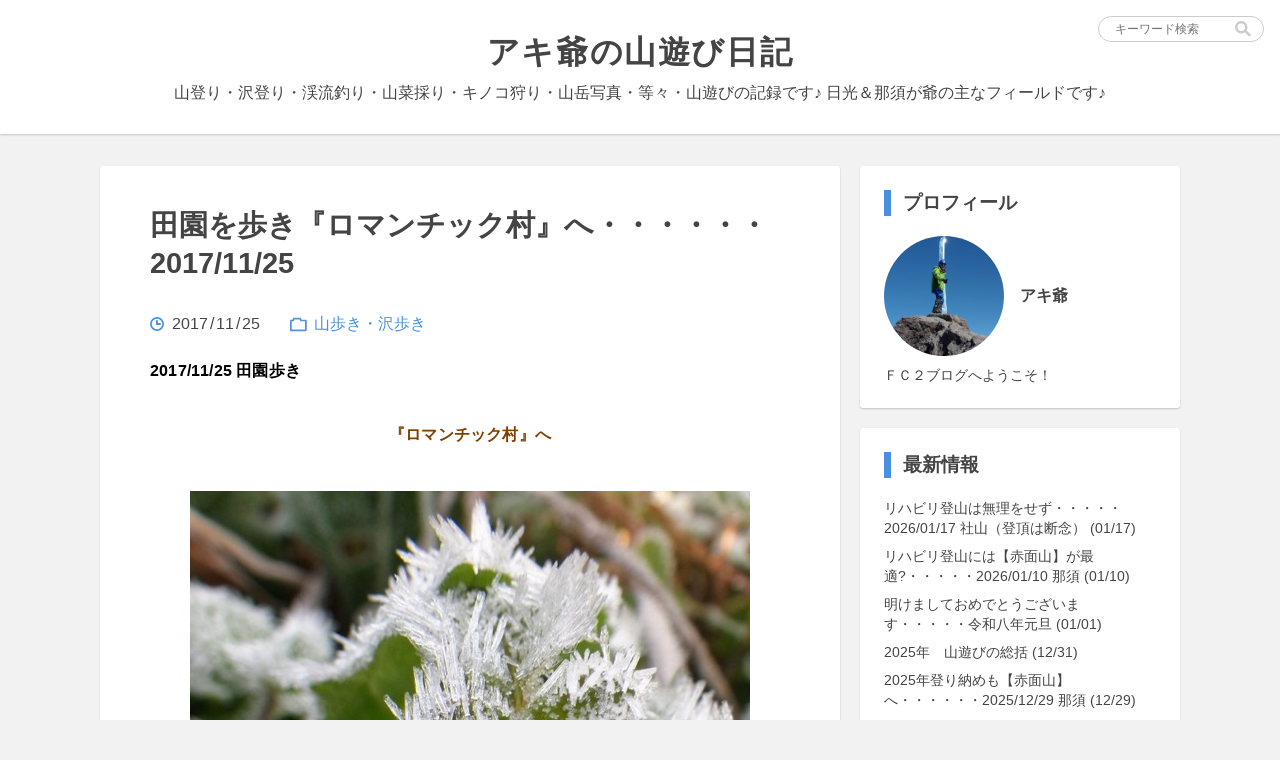

--- FILE ---
content_type: text/html; charset=utf-8
request_url: http://akijiiji.jp/blog-entry-1114.html
body_size: 17232
content:
<!DOCTYPE html>
<html>
<head>
  <meta charset="utf-8">
  <meta http-equiv="X-UA-Compatible" content="IE=edge">
  <title>田園を歩き『ロマンチック村』へ・・・・・・2017/11/25 - アキ爺の山遊び日記</title>
    <meta name="keywords" content="">
  <meta name="viewport" content="width=device-width, initial-scale=1">
  <meta name="author" content="アキ爺">
  <meta name="format-detection" content="telephone=no">
  <meta http-equiv="x-dns-prefetch-control" content="on">
  <link rel="dns-prefetch" href="http://akijiiji.jp/">
  <style>html{-webkit-box-sizing:border-box;box-sizing:border-box;overflow-y:scroll;-webkit-text-size-adjust:100%;}*,:after,:before{-webkit-box-sizing:inherit;box-sizing:inherit;}:after,:before{text-decoration:inherit;vertical-align:inherit;}*{background-repeat:no-repeat;padding:0;margin:0;}audio:not([controls]){display:none;height:0;}hr{overflow:visible;}article,aside,details,figcaption,figure,footer,header,main,menu,nav,section,summary{display:block;}summary{display:list-item;}small{font-size:80%;}[hidden],template{display:none;}abbr[title]{border-bottom:1px dotted;text-decoration:none;}a{background-color:transparent;-webkit-text-decoration-skip:objects;}a:active,a:hover{outline-width:0;}code,kbd,pre,samp{font-family:monospace,monospace;}b,strong{font-weight:bolder;}dfn{font-style:italic;}mark{background-color:#ff0;color:#000;}sub,sup{font-size:75%;line-height:0;position:relative;vertical-align:baseline;}sub{bottom:-.25em;}sup{top:-.5em;}input{border-radius:0;}[type=button],[type=reset],[type=submit] [role=button],button{cursor:pointer;}[disabled]{cursor:default;}[type=number]{width:auto;}[type=search]{-webkit-appearance:textfield;}[type=search]::-webkit-search-cancel-button,[type=search]::-webkit-search-decoration{-webkit-appearance:none;}textarea{overflow:auto;resize:vertical;}button,input,optgroup,select,textarea{font:inherit;}optgroup{font-weight:700;}button{overflow:visible;}[type=button]::-moz-focus-inner,[type=reset]::-moz-focus-inner,[type=submit]::-moz-focus-inner,button::-moz-focus-inner{border-style:none;padding:0;}[type=button]::-moz-focus-inner,[type=reset]::-moz-focus-inner,[type=submit]::-moz-focus-inner,button:-moz-focusring{outline:1px dotted ButtonText;}[type=reset],[type=submit],button,html [type=button]{-webkit-appearance:button;}button,select{text-transform:none;}button,input,select,textarea{background-color:transparent;border-style:none;color:inherit;}select{-moz-appearance:none;-webkit-appearance:none;}select::-ms-expand{display:none;}select::-ms-value{color:currentColor;}legend{border:0;color:inherit;display:table;max-width:100%;white-space:normal;}::-webkit-file-upload-button{-webkit-appearance:button;font:inherit;}[type=search]{-webkit-appearance:textfield;outline-offset:-2px;}img{border-style:none;}progress{vertical-align:baseline;}svg:not(:root){overflow:hidden;}audio,canvas,progress,video{display:inline-block;}@media screen{[hidden~=screen]{display:inherit;}[hidden~=screen]:not(:active):not(:focus):not(:target){position:absolute !important;clip:rect(0 0 0 0) !important;}}[aria-busy=true]{cursor:progress;}[aria-controls]{cursor:pointer;}[aria-disabled]{cursor:default;}::-moz-selection{background-color:#b3d4fc;color:#000;text-shadow:none;}::selection{background-color:#b3d4fc;color:#000;text-shadow:none;}body{color:#444;font-size:16px;background:#f2f2f2;}body,textarea,input,select{font-family:"YuGothic","Hiragino Kaku Gothic Pro","Meiryo",sans-serif;}ul,ol,li,dl,dt,dd{list-style:none;}p{margin:0;}input[type="text"],input[type="password"],textarea{border:1px solid #ccc;border-radius:3px;font-size:0.9rem;padding:4px 8px;}input[type="text"],input[type="password"],input[type="submit"],textarea,select{outline:none;}a{text-decoration:none;-webkit-transition:all 0.2s ease-in;transition:all 0.2s ease-in;}a:hover{opacity:.7;}a:link,a:visited,.entryBody a,.entryBody a:visited,.pager a,.pager a:visited,.m-commentArea_title,.commentList_author,.l_footer{color:#4990E2;}.is-active{display:block !important;}.arrow{position:relative;vertical-align:middle;text-decoration:none;}.arrow::before,.arrow::after{content:"";display:inline-block;position:absolute;top:0;bottom:0;margin:auto;vertical-align:middle;}.arrow::before{-webkit-transition:all 0.2s ease-in;transition:all 0.2s ease-in;}.m-pager_link-prev::before{width:8px;height:8px;border-top:2px solid #4990E2;border-right:2px solid #4990E2;-webkit-transform:rotate(225deg);transform:rotate(225deg);left:22px;}.m-pager_link-prev::after{left:22px;}.m-pager_link-next::before{width:8px;height:8px;border-top:2px solid #4990E2;border-right:2px solid #4990E2;-webkit-transform:rotate(45deg);transform:rotate(45deg);right:22px;}.m-pager_link-next::after{right:22px;}.l-search{position:absolute;top:16px;right:16px;}.l-search-sp{background-color:#fff;-webkit-box-shadow:0 1px 2px rgba(0,0,0,0.2);box-shadow:0 1px 2px rgba(0,0,0,0.2);text-align:center;padding:16px 5%;}.l-search-sp .m-search{border-radius:32px;padding:3px 4% 3px 2%;}.l-search-sp .m-search input[type="text"]{font-size:0.8rem;-webkit-box-flex:1;-webkit-flex-grow:1;-ms-flex-positive:1;flex-grow:1;}.l-search-sp .m-search input[type="submit"]{background-size:16px;height:20px;width:20px;}.l-search .m-search{border-radius:16px;font-size:0.85rem;padding:0 8px;}.l-search .m-search input[type="text"]{font-size:0.75rem;width:124px;}.l-search .m-search input[type="submit"]{background-size:16px;height:24px;width:24px;}.m-search{background-color:#fff;border:1px solid #ccc;display:-webkit-box;display:-webkit-flex;display:-ms-flexbox;display:flex;-webkit-box-align:center;-webkit-align-items:center;-ms-flex-align:center;align-items:center;}.m-search input[type="text"]{border:none;}.menuTrigger{cursor:pointer;margin:0 2% 0 0;position:relative;width:32px;height:24px;}.menuTrigger span{background-color:#999;display:inline-block;position:absolute;left:0;height:3px;width:100%;}.menuTrigger span:nth-child(1){top:0;}.menuTrigger span:nth-child(2){top:10px;}.menuTrigger span:nth-child(3){top:20px;}.searchIcon{background-image:url("[data-uri]");background-position:center;cursor:pointer;}.primaryBtn{border-radius:4px;border:1px solid #4990E2;color:#4990E2;cursor:pointer;line-height:1;padding:0.75rem 1.5rem;-webkit-transition:all 0.2s ease-in;transition:all 0.2s ease-in;}.primaryBtn:hover{background-color:#4990E2;color:#fff;opacity:1;}.primaryBtn-commentBtn{width:160px;}.primaryBtn-archiveOpen{padding:0.5rem;text-align:center;}.primaryBtn-archiveOpen:after{content:"";display:block;width:0;height:0;border-right:6px solid transparent;border-bottom:8px solid #4990E2;border-left:6px solid transparent;margin:0 auto;}.primaryBtn-archiveOpen:hover:after{border-bottom-color:#fff;}.is-over + .primaryBtn-archiveOpen:after{border-bottom:none;border-right:6px solid transparent;border-top:8px solid #4990E2;border-left:6px solid transparent;}.is-over + .primaryBtn-archiveOpen:hover:after{border-bottom-color:#fff;}.normalBtn{background-color:#fff;border-radius:4px;-webkit-box-shadow:0 1px 3px 2px rgba(0,0,0,0.2);box-shadow:0 1px 3px 2px rgba(0,0,0,0.2);color:#4990E2;-webkit-transition:all 0.2s ease-in;transition:all 0.2s ease-in;}.normalBtn:hover{-webkit-box-shadow:0 1px 2px rgba(0,0,0,0.2);box-shadow:0 1px 2px rgba(0,0,0,0.2);opacity:.8;}.normalBtn-commentDelete{cursor:pointer;font-size:0.9rem;margin:16px 0 0;padding:0.5rem 1rem;}body{display:-webkit-box;display:-webkit-flex;display:-ms-flexbox;display:flex;-webkit-box-orient:vertical;-webkit-box-direction:normal;-webkit-flex-direction:column;-ms-flex-direction:column;flex-direction:column;min-height:100vh;}.l-contents{-webkit-box-flex:1;-webkit-flex-grow:1;-ms-flex-positive:1;flex-grow:1;}.l-contents_inner{display:-webkit-box;display:-webkit-flex;display:-ms-flexbox;display:flex;-webkit-box-orient:horizontal;-webkit-box-direction:normal;-webkit-flex-direction:row;-ms-flex-direction:row;flex-direction:row;margin:0 auto;padding:32px 0 48px;max-width:1080px;}.l-contents_inner .l-leftArea{-webkit-box-flex:1;-webkit-flex-grow:1;-ms-flex-positive:1;flex-grow:1;max-width:740px;}.l-contents_inner .l-rightArea{margin:0 0 0 20px;width:320px;}.l-header{background:#fff;-webkit-box-shadow:0px 1px 2px rgba(0,0,0,0.2);box-shadow:0px 1px 2px rgba(0,0,0,0.2);margin:0;}.l-header .headerContents{line-height:2.2rem;margin:0 auto;padding:32px 0 24px;text-align:center;}.l-header .headerContents_logo{color:#444;display:inline-block;font-size:2rem;line-height:1.25;letter-spacing:0.1rem;padding:0 1rem;-webkit-transition:all 0.2s ease-in;transition:all 0.2s ease-in;}.entryList_title{color:#444;}.entryList_item{background-color:#fff;border-radius:3px;-webkit-box-shadow:0px 1px 2px rgba(0,0,0,0.2);box-shadow:0px 1px 2px rgba(0,0,0,0.2);margin:0 0 20px;padding:0;word-break:break-all;overflow:hidden;}.entryList_item .m-entryTitle{padding:24px 30px;}.entryList_item .m-entryTitle .entryTitle{display:block;font-size:1.8rem;line-height:2.4rem;margin:0 0 20px;max-height:7.4rem;}.entryList_item .m-entryTitle .entryDesc{color:#999;font-size:14px;line-height:1.2rem;max-height:3.6rem;margin:0 0 20px;overflow:hidden;}.entryList_item .m-entryTmb{width:100%;height:420px;}.entryList_item .m-entryTmb .entryTmb{width:100%;height:420px;}.entryList_item:not(:first-child){display:-webkit-box;display:-webkit-flex;display:-ms-flexbox;display:flex;-webkit-box-orient:horizontal;-webkit-box-direction:reverse;-webkit-flex-direction:row-reverse;-ms-flex-direction:row-reverse;flex-direction:row-reverse;-webkit-flex-wrap:nowrap;-ms-flex-wrap:nowrap;flex-wrap:nowrap;-webkit-box-pack:justify;-webkit-justify-content:space-between;-ms-flex-pack:justify;justify-content:space-between;-webkit-box-align:stretch;-webkit-align-items:stretch;-ms-flex-align:stretch;align-items:stretch;-webkit-align-content:center;-ms-flex-line-pack:center;align-content:center;height:205px;padding:5px;}.entryList_item:not(:first-child) .m-entryTmb{-webkit-box-flex:0;-webkit-flex:0 0 260px;-ms-flex:0 0 260px;flex:0 0 260px;height:195px;}.entryList_item:not(:first-child) .m-entryTmb .entryTmb{height:195px;width:260px;}.entryList_item:not(:first-child) .m-entryTitle{display:-webkit-box;display:-webkit-flex;display:-ms-flexbox;display:flex;-webkit-box-flex:1;-webkit-flex:1;-ms-flex:1;flex:1;-webkit-box-pack:justify;-webkit-justify-content:space-between;-ms-flex-pack:justify;justify-content:space-between;-webkit-box-align:start;-webkit-align-items:start;-ms-flex-align:start;align-items:start;padding:20px;position:relative;}.entryList_item:not(:first-child) .m-entryTitle_inner .entryTitle{font-size:1.6rem;line-height:2rem;max-height:6rem;}.entryList_item:not(:first-child) .entryDesc{display:none;}.entryList_item:not(:first-child) .m-entrySup{position:absolute;bottom:20px;}.m-entryTitle .entryTitle{color:#444;-webkit-transition:all 0.2s ease-in;transition:all 0.2s ease-in;font-weight:bold;overflow:hidden;}.m-entryTitle .entryTitle:hover{color:#444;}.m-entryTmb{display:block;overflow:hidden;}.m-entryTmb:hover{opacity:.7;}.m-entryTmb .entryTmb{background-size:cover;background-position:center center;display:block;}.m-entrySup{display:block;padding:0;overflow:hidden;width:100%;}.m-entrySup .entryDate{background-image:url("[data-uri]");background-size:14px 14px;background-position:left center;display:inline-block;padding:0 0 0 20px;}.m-entrySup .entryDate_y{display:inline;margin:0 2px;}.m-entrySup .entryDate_m{display:inline;margin:0 2px;}.m-entrySup .entryDate_d{display:inline;margin:0 2px;}.m-entrySup .entryCat{background-image:url("[data-uri]");background-size:17px 21px;background-position:left center;padding:0 0 0 24px;display:inline-block;margin:0 0 0 24px;}.l-entry{background-color:#fff;border-radius:3px;-webkit-box-shadow:0px 1px 2px rgba(0,0,0,0.2);box-shadow:0px 1px 2px rgba(0,0,0,0.2);margin:0 0 20px;padding:40px 50px;word-wrap:break-word;overflow-wrap:break-word;}.l-entryHeader{margin:0 0 20px;}.l-entryHeader .entryTitle{font-size:1.8rem;line-height:2.4rem;margin:0 0 32px;}.l-entryBody .entryText,.l-entryBody .entryMore{letter-spacing:0.2px;line-height:2rem;padding:0;margin:0;}.l-entryBody a:visited,.l-entryBody a:focus,.l-entryBody a:hover,.l-entryBody a:active{opacity:.7;}.l-entry h3{font-size:1.6rem;margin:20px 0 0 0;padding:0 0 0 12px;border-left:8px solid #4990E2;}.l-entry h4{font-size:1.45rem;margin:20px 0 0 0;}.l-entry h5{font-size:1.3rem;margin:20px 0 0 0;}.l-entry h6{font-size:1rem;margin:20px 0 0 0;}.l-entry img{max-width:100%;height:auto;margin:8px auto;}.l-entry .emoji{display:inline-block;margin:0 2px;}.l-entry ul,.l-entry ol,.l-entry dl,.l-entry p,.l-entry fieldset,.l-entry blockquote,.l-entry table{margin:0.8rem 0;}.l-entry fieldset{border:1px solid #ccc;margin:0 2px;padding:10px;}.l-entry blockquote{background-color:#f2f2f2;border-radius:4px;margin:20px 0;padding:24px;position:relative;}.l-entry blockquote:after{position:absolute;bottom:-8px;right:16px;content:'"';font-family:sans-serif;font-size:5.5em;opacity:.1;}.l-entry table{margin:0 0 20px 0;border-collapse:collapse;border-spacing:0;}.l-entry th,.l-entry td{padding:12px;text-align:left;border:1px solid #ccc;}.l-entry em,.l-entry i{font-family:Verdana,Helvetica,"Hiragino Kaku Gothic Pro",sans-serif;}.l-entry iframe{display:block;margin:24px auto;max-width:100%;}.entryFooter{display:-webkit-flex;display:flex;margin:60px 0 0;}.l-entry img.entryTagIcon{margin:5px 12px 0 0;max-width:none;height:14px;width:14px;}.entryTag{-webkit-flex:1;flex:1;}.entryTag a{font-size:14px;margin:0 0.4rem;}.entryTag a:first-child{margin:0 0.4rem 0 0;}.m-commentArea{background-color:#fff;border-radius:3px;-webkit-box-shadow:0 1px 2px rgba(0,0,0,0.2);box-shadow:0 1px 2px rgba(0,0,0,0.2);padding:40px 50px;}.m-commentArea_title{font-size:1.5rem;margin:0 0 16px;}.commentList{border-bottom:1px dotted #ccc;clear:both;padding:16px 0;overflow:hidden;word-wrap:break-word;overflow-wrap:break-word;}.commentList_author{margin:0 0 4px;font-weight:normal;}.commentList_title{margin:0 0 4px;font-weight:bold;}.commentList_text{font-size:0.9rem;}.commentList_footer{font-size:0.8rem;float:right;}.commentList_footer .commentDate,.commentList_footer .commentUrl,.commentList_footer .commentEdit{padding-right:4px;}.m-commentForm{margin:32px 0;}.m-commentForm_title{font-size:1rem;font-weight:bold;margin:0 0 8px 0;line-height:1;}.m-commentForm_input{margin:0 0 20px;}.m-commentForm_textarea{margin:0 0 10px 0;}.m-commentForm_textarea .commentFormTextarea{width:100%;height:200px;}.comment_form_checkbox_wrap,.comment_form_text_wrap{margin:0 0 20px 0;}.commentFormText{width:60%;}.commentFormCheckbox{margin:0 8px 0 0;-webkit-appearance:checkbox;}.comment_form_delete_btn{font-size:14px;float:right;margin:10px;cursor:pointer;}.search_area,.titlelist_area{background-color:#fff;border-radius:3px;-webkit-box-shadow:0 1px 2px rgba(0,0,0,0.2);box-shadow:0 1px 2px rgba(0,0,0,0.2);margin:0 0 20px;padding:20px 5%;}.search_area_title,.titlelist_area_title{font-size:1.3rem;font-weight:bold;margin:16px 0 24px;}.search_list,.titlelist_list{letter-spacing:0.2px;}.search_item,.titlelist_item{border-bottom:1px dotted #ccc;word-wrap:break-word;}.search_item{margin:0 0 20px;padding:0 0 20px;}.titlelist_item{margin:0 0 16px;padding:0 0 16px;}.search_item:last-child,.titlelist_item:last-child{border-bottom:none;margin:0;}.search_item_title,.titlelist_item_title{display:block;font-size:1.2rem;font-weight:bold;margin:0 0 8px;}.search_item_description,.titlelist_item_description{font-size:0.9rem;}.search_item_sup,.titlelist_item_sup{text-align:right;font-size:0.8rem;margin:8px 0 0;}.search_item_category,.titlelist_item_category{margin:0 8px 0 0;}.l-pager{background-color:#fff;border-radius:3px;-webkit-box-shadow:0px 1px 2px rgba(0,0,0,0.2);box-shadow:0px 1px 2px rgba(0,0,0,0.2);margin:0 auto 20px;line-height:1em;overflow:hidden;position:relative;}.m-pager-prev{float:left;text-align:left;}.m-pager-next{float:right;text-align:right;}.m-pager-home{position:absolute;top:50%;left:50%;-webkit-transform:translate(-50%,-50%);transform:translate(-50%,-50%);}.m-pager_link{display:inline-block;width:100%;}.m-pager_link-prev{padding:24px 6px 24px 20px;}.m-pager_link-next{padding:24px 20px 24px 6px;}.m-pager_link-home img{cursor:pointer;height:24px;width:24px;}.m-pager .pagerText{vertical-align:middle;margin:0 12px;line-height:1;}.m-plugin{background-color:#fff;border-radius:3px;-webkit-box-shadow:0 1px 2px rgba(0,0,0,0.2);box-shadow:0 1px 2px rgba(0,0,0,0.2);margin:0 0 20px;padding:24px;}.m-plugin_title{border-left:7px solid #4990E2;margin:0 0 20px;padding:0 0 0 12px;}.m-plugin .pluginContents_list{margin:0 0 8px;line-height:1.2rem;}.m-plugin .pluginContents_list a{color:#444;font-size:0.9rem;}.m-plugin .pluginContents-archive.is-over{height:370px;overflow:hidden;}.profHeader{display:-webkit-box;display:-webkit-flex;display:-ms-flexbox;display:flex;-webkit-box-align:center;-webkit-align-items:center;-ms-flex-align:center;align-items:center;margin:0 0 12px;}.profHeader_img{background-size:cover;background-position:center;border-radius:120px;overflow:hidden;height:120px;width:120px;}.profHeader_name{font-weight:bold;margin:0 0 0 16px;line-height:1.25;word-break:break-all;}.profIntro{font-size:0.85rem;line-height:1.2;}#archive_opener{display:none;}#archive_opener.is-visible{display:block;}.userTag{display:inline-block;font-size:14px;margin:0 0.35rem 0 0;}.l-footer{background-color:#fff;-webkit-box-shadow:0 -1px 1px rgba(0,0,0,0.1);box-shadow:0 -1px 1px rgba(0,0,0,0.1);font-size:0.82rem;line-height:1.75;padding:1.5rem 0;text-align:center;}.l-rightArea .l-footer{-webkit-box-shadow:0 1px 2px rgba(0,0,0,0.2);box-shadow:0 1px 2px rgba(0,0,0,0.2);border-radius:3px;}@media screen and (max-width:1160px){.l-header .headerContents_logo{font-size:1.85rem;}}@media screen and (max-width:1080px){.l-contents_inner{padding:32px 10px 48px;}.l-contents_inner .l-rightArea{width:300px;}}@media screen and (min-width:981px){.l-search{display:block;}.l-search-sp{display:none;}.menuTrigger{display:none;}.overlayFilter{display:none;}}@media screen and (max-width:980px){.l-header_inner{display:-webkit-box;display:-webkit-flex;display:-ms-flexbox;display:flex;-webkit-box-align:center;-webkit-align-items:center;-ms-flex-align:center;align-items:center;}.l-header_inner .headerContents{padding:24px 0 20px;}.l-header_inner .headerContents_logo{font-size:1.7rem;}.l-search{display:none;}.l-contents_inner{display:block;margin:0 auto;padding:32px 0 48px;width:740px;}.l-contents_inner .l-rightArea{background-color:#fff;display:none;overflow-y:scroll;position:fixed;top:0;right:-100%;bottom:0;margin:0;width:45%;-webkit-transition:right .5s 1s;transition:right .5s 1s;z-index:50;}.l-contents_inner .l-rightArea.is-active{right:0;}.l-contents_inner .l-rightArea .m-plugin{-webkit-box-shadow:none;box-shadow:none;border-radius:0;margin:0;}.l-contents_inner .l-rightArea .m-plugin .pluginContents_list{margin:0 0 12px;}.overlayFilter{background:#000;cursor:pointer;display:none;opacity:.8;position:fixed;top:0;right:0;bottom:0;left:0;z-index:20;}.m-commentArea{margin:0 0 20px;}.l-rightArea .l-footer{-webkit-box-shadow:0 -1px 1px rgba(0,0,0,0.1);box-shadow:0 -1px 1px rgba(0,0,0,0.1);border-radius:0;}}@media screen and (max-width:860px){.l-header .headerContents_logo{font-size:1.65rem;letter-spacing:0;}.l-contents-permanentPage{width:100%;}.l-contents-permanentPage .l-pager{border-radius:0;}.l-contents-commentEditPage{width:100%;}.l-entry{border-radius:0;padding:30px 5%;}.m-commentArea{border-radius:0;padding:30px 5%;}.normalBtn-commentDelete{margin:16px 5% 0;}}@media screen and (max-width:760px){.l-contents{width:100%;}.l-contents_inner{width:100%;}.l-contents_inner .l-rightArea{width:60%;}.l-header .headerContents_logo{font-size:1.6rem;}.entryList_item{border-radius:0;}.entryList_item .m-entryTmb{height:320px;width:100%;}.entryList_item .m-entryTmb .entryTmb{height:320px;width:100%;}.entryList_item .m-entryTitle{padding:20px 5%;}.entryList_item .m-entryTitle .entryTitle{font-size:1.5rem;line-height:2rem;margin:0 0 16px;max-height:none;}.entryList_item .m-entryTitle .entryDesc{display:none;}.entryList_item:not(:first-child){display:block;height:auto;padding:0;}.entryList_item:not(:first-child) .m-entryTmb{height:320px;}.entryList_item:not(:first-child) .m-entryTmb .entryTmb{height:320px;width:100%;}.entryList_item:not(:first-child) .m-entryTitle{display:block;padding:20px 5%;}.entryList_item:not(:first-child) .m-entryTitle_inner .entryTitle{font-size:1.5rem;line-height:2rem;max-height:none;}.entryList_item:not(:first-child) .m-entrySup{position:static;}.l-entryHeader .entryTitle{font-size:1.65rem;line-height:2.2rem;margin:0 0 24px;}.l-pager{border-radius:0;}}@media screen and (max-width:680px){.l-header .headerContents_logo{font-size:1.5rem;}.entryList_item .m-entryTitle .entryTitle{font-size:1.4rem;line-height:1.9rem;}.entryList_item .m-entryTitle .m-entrySup{font-size:0.9rem;}.entryList_item:not(:first-child) .m-entryTitle_inner .entryTitle{font-size:1.4rem;line-height:1.9rem;}}@media screen and (max-width:600px){.l-header_inner{-webkit-box-flex:1;-webkit-flex-grow:1;-ms-flex-positive:1;flex-grow:1;text-align:left;}.l-header_inner .headerContents{-webkit-box-flex:1;-webkit-flex-grow:1;-ms-flex-positive:1;flex-grow:1;line-height:1;padding:20px 0;text-align:left;}.l-header_inner .headerContents_logo{font-size:1.4rem;}.l-header_inner .headerContents_desc{display:none;}.l-contents_inner{padding:24px 0 32px;}.entryList_item .m-entryTmb{height:240px;}.entryList_item .m-entryTmb .entryTmb{height:240px;}.entryList_item:not(:first-child) .m-entryTmb{height:240px;}.entryList_item:not(:first-child) .m-entryTmb .entryTmb{height:240px;}.l-entryHeader{margin:0 0 16px;}.l-entryHeader .entryTitle{font-size:1.55rem;line-height:2.2rem;margin:0 0 20px;}.l-entryBody .entryText,.l-entryBody .entryMore{line-height:1.75rem;}.l-entry h3{font-size:1.4rem;}.l-entry h4{font-size:1.25rem;}.l-entry h5{font-size:1.15rem;}.m-commentArea_title{font-size:1.4rem;}.m-commentForm_title{font-size:0.85rem;}.commentFormText{width:100%;}.primaryBtn-commentBtn{width:100%;}.l-pager{font-size:0.9rem;}.l-footer{font-size:0.7rem;line-height:1.75rem;}}@media screen and (max-width:540px){.l-header .headerContents_logo{font-size:1.3rem;}.m-entrySup{font-size:0.9rem;}}@media screen and (max-width:500px){.l-contents_inner{padding:20px 0 24px;}.l-contents_inner .l-rightArea{width:80%;}.l-header .headerContents_logo{font-size:1.2rem;}.menuTrigger{margin:0 4% 0 0;width:28px;height:20px;}.menuTrigger span:nth-child(1){top:0;}.menuTrigger span:nth-child(2){top:8px;}.menuTrigger span:nth-child(3){top:16px;}.entryList_item .m-entryTmb{height:200px;}.entryList_item .m-entryTmb .entryTmb{height:200px;}.entryList_item .m-entryTitle{padding:16px 5%;}.entryList_item .m-entryTitle .entryTitle{font-size:1.3rem;line-height:1.75rem;}.entryList_item .m-entryTitle .m-entrySup{font-size:0.9rem;}.entryList_item:not(:first-child) .m-entryTmb{height:200px;}.entryList_item:not(:first-child) .m-entryTmb .entryTmb{height:200px;}.entryList_item:not(:first-child) .m-entryTitle{padding:16px 5%;}.entryList_item:not(:first-child) .m-entryTitle_inner .entryTitle{font-size:1.3rem;line-height:1.75rem;}.l-entry{padding:24px 5%;}.l-entry h3{font-size:1.3rem;}.l-entry h4{font-size:1.2rem;}.l-entry h5{font-size:1.1rem;}.l-entryHeader{margin:0 0 12px;}.l-entryHeader .entryTitle{font-size:1.4rem;line-height:2rem;margin:0 0 16px;}.commentList_footer{margin:4px 0 0;}.m-commentArea{padding:24px 5%;}.m-commentArea_title{font-size:1.3rem;margin:0 0 12px;}}</style>
  <link rel="dns-prefetch" href="http://akijiiji.jp/">
  <link rel="alternate" type="application/rss+xml" href="http://akijiiji.jp/?xml" title="RSS">
      <link rel="next" href="http://akijiiji.jp/blog-entry-1115.html">  <link rel="prev" href="http://akijiiji.jp/blog-entry-1113.html">  <link rel="start" href="http://akijiiji.jp/">
  <script>
  (function() {
    const initMenu = function() {
      let archive = document.getElementById('plugin_archive'),
        trigger = document.getElementById('archive_opener'); 

      document.getElementById('menu_trigger').addEventListener('click', openMenu, false);
      document.getElementById('overlay_filter').addEventListener('click', closeMenu, false);
      trigger.addEventListener('click', toggleList, false);  
      if(archive.clientHeight > 370) {
        archive.classList.add('is-over'); 
        trigger.classList.add('is-visible');
      }
    }
    const toggleList = function() {
      document.getElementById('plugin_archive').classList.toggle('is-over');
    }
    const openMenu = function() {
      document.getElementById('right_area').classList.add('is-active');
      document.getElementById('overlay_filter').classList.add('is-active');
    }
    const closeMenu = function() {
      document.getElementById('right_area').classList.remove('is-active');
      document.getElementById('overlay_filter').classList.remove('is-active');
    }
    document.addEventListener("DOMContentLoaded", initMenu, false);
    let timer = setInterval(function(){
      if ("undefined" === typeof window.Autopager) {
        return;
      }
      window.Autopager.pageChangeLister(initMenu);
      clearInterval(timer);
    }, 500);
  })();
  </script>
</head>
<body>
  <header class="l-header">
    <div class="l-header_inner">
      <div class="headerContents">
        <a href="http://akijiiji.jp/"><h1 class="headerContents_logo">アキ爺の山遊び日記</h1></a>
        <p class="headerContents_desc">山登り・沢登り・渓流釣り・山菜採り・キノコ狩り・山岳写真・等々・山遊びの記録です♪ 日光＆那須が爺の主なフィールドです♪</p>
      </div>
      <div class="l-search">
        <form action="http://akijiiji.jp/blog-entry-1114.html" method="get">
        <div class="m-search">
          <input type="text" name="q" value="" placeholder="キーワード検索">
          <input type="submit" value="" class="searchIcon">
        </div>
        </form>
      </div>
      <div id="menu_trigger" class="menuTrigger">
        <span></span><span></span><span></span>
      </div>
    </div>
  </header>

  <div class="l-contents">
    <div class="l-contents_inner">

      <div class="l-leftArea">
      
                              <!-- 個別記事 -->

        <div class="l-entry" id="e1114">
          <div class="l-entryHeader">
            <h2 class="entryTitle">
              田園を歩き『ロマンチック村』へ・・・・・・2017/11/25            </h2>

            <div class="m-entrySup">
              <div class="entryDate">
                <span class="entryDate_y">2017</span><span>/</span><span class="entryDate_m">11</span><span>/</span><span class="entryDate_d">25</span>
              </div>
              <div class="entryCat">
                <a href="/blog-category-3.html" title="このカテゴリ一覧を見る">
                  山歩き・沢歩き                </a>
              </div>
            </div>
          </div><!-- /l-entryHeader -->

          <div class="l-entryBody">
            <div class="entryText">
              <div class="rte clearFix"> <div><strong><font color="#000000">2017/11/25 田園歩き</font></strong></div><div><br></div><div align="center"><strong><font color="#7f3f00" size="3">『ロマンチック村』へ</font></strong></div><div align="center"><strong><font color="#7f3f00" size="3"><br></font></strong></div><div align="center"><strong><font color="#7f3f00" size="3"><div align="center"><div align="center"><a href="https://blog-imgs-111.fc2.com/4/4/a/44akijiiji/blog_import_5d52d0e4aa436.jpeg"><img src="https://blog-imgs-111.fc2.com/4/4/a/44akijiiji/blog_import_5d52d0e4aa436.jpeg" width="560" height="385" /></a><br /></div><div></div></div><div></div></font></strong></div><div align="center"><strong><font color="#7f3f00" size="3">　今日も霜が降りて寒い朝</font></strong></div><div align="center"><strong><font color="#7f3f00" size="3"><br></font></strong></div><div align="center"><strong><font color="#7f3f00" size="3"><div align="center"><div align="center"><a href="https://blog-imgs-111.fc2.com/4/4/a/44akijiiji/blog_import_5d52d0e658bf5.jpeg"><img src="https://blog-imgs-111.fc2.com/4/4/a/44akijiiji/blog_import_5d52d0e658bf5.jpeg" width="560" height="420" /></a><br /></div><div></div></div><div></div></font></strong></div><p align="center"><strong><font color="#000000" size="2">田川沿いを歩いて</font></strong></p><div><strong><font color="#7f3f00" size="3"><br></font></strong></div><div align="center"><strong><font color="#7f3f00" size="3"><br></font></strong></div><div align="center"><strong><font color="#7f3f00" size="3"><div align="center"><a href="https://blog-imgs-111.fc2.com/4/4/a/44akijiiji/blog_import_5d52d0e837128.jpeg"><img src="https://blog-imgs-111.fc2.com/4/4/a/44akijiiji/blog_import_5d52d0e837128.jpeg" width="560" height="420" /></a><br /></div><div></div></font></strong></div><div align="center"><strong><font color="#7f3f00" size="3"><br></font></strong></div><div align="center"><strong><font color="#7f3f00" size="3"><div align="center"><a href="https://blog-imgs-111.fc2.com/4/4/a/44akijiiji/blog_import_5d52d0e9ddeb0.jpeg"><img src="https://blog-imgs-111.fc2.com/4/4/a/44akijiiji/blog_import_5d52d0e9ddeb0.jpeg" width="560" height="339" /></a><br /></div><div></div></font></strong></div><div align="center"><strong><font color="#7f3f00" size="3">途中の広場で骨董市が開かれていた　</font></strong></div><div align="center"><strong><font color="#7f3f00" size="3"><br></font></strong></div><div align="center"><strong><font color="#7f3f00" size="3"><div align="center"><a href="https://blog-imgs-111.fc2.com/4/4/a/44akijiiji/blog_import_5d52d0eb94da7.jpeg"><img src="https://blog-imgs-111.fc2.com/4/4/a/44akijiiji/blog_import_5d52d0eb94da7.jpeg" width="560" height="351" /></a><br /></div><div></div></font></strong></div><div align="center"><strong><font color="#7f3f00" size="3">11月21日に登った男抱山</font></strong></div><div align="center"><strong><font color="#7f3f00" size="3"><br></font></strong></div><div align="center"><strong><font color="#7f3f00" size="3"><div align="center"><a href="https://blog-imgs-111.fc2.com/4/4/a/44akijiiji/blog_import_5d52d0ed27d3e.jpeg"><img src="https://blog-imgs-111.fc2.com/4/4/a/44akijiiji/blog_import_5d52d0ed27d3e.jpeg" width="474" height="640" /></a><br /></div><div></div></font></strong></div><div align="center"><strong><font color="#7f3f00" size="3">　ろまんちっく村にて</font></strong></div><div align="center"><strong><font color="#7f3f00" size="3"><br></font></strong></div><div align="center"><strong><font color="#7f3f00" size="3"><div align="center"><a href="https://blog-imgs-111.fc2.com/4/4/a/44akijiiji/blog_import_5d52d0efbb999.jpeg"><img src="https://blog-imgs-111.fc2.com/4/4/a/44akijiiji/blog_import_5d52d0efbb999.jpeg" width="560" height="352" /></a><br /></div><div></div></font></strong></div><div align="center"><strong><font color="#7f3f00" size="3"><br></font></strong></div><div align="center"><strong><font color="#7f3f00" size="3"><br></font></strong></div><div align="center"><strong><font color="#7f3f00" size="3"><br></font></strong></div><div align="center"><strong><font color="#7f3f00" size="3"><br></font></strong></div> </div>            </div>
            <div class="entryMore">
                          </div>
          </div><!-- /l-entryBody -->

                  </div><!-- /l-entry -->

                        
        <!-- 記事ページャ -->
          <div class="l-pager">
                          <div class="m-pager m-pager-prev">
                <a class="m-pager_link m-pager_link-prev arrow" href="http://akijiiji.jp/blog-entry-1115.html">
                  <span class="pagerText">前の記事</span>
                </a>
              </div>
            
            <div class="m-pager m-pager-home">
              <a href="http://akijiiji.jp/" class="m-pager_link m-pager_link-home"><img src="[data-uri]" alt=""></a>
            </div>

                          <div class="m-pager m-pager-next">
                <a class="m-pager_link m-pager_link-next arrow" href="http://akijiiji.jp/blog-entry-1113.html">
                  <span class="pagerText">次の記事</span>
                </a>
              </div>
                      </div>
        <!-- 記事ページャ -->

                        
        <!-- /個別記事 -->
                      
              <div class="m-commentArea">
          <h3 id="comment-top" class="m-commentArea_title">コメント</h3>
          <!-- コメント一覧 -->
                    <!-- /コメント一覧 -->

          <!-- コメント投稿フォーム -->
            <form action="http://akijiiji.jp/blog-entry-1114.html" method="post" name="comment_form" id="comment_form">
              <div class="m-commentForm cf">
                  <div class="m-commentForm_title">
                    <input type="hidden" name="mode" value="regist" />
                    <input type="hidden" name="comment[no]" value="1114" />
                    <label for="name">名前</label>
                  </div>
                  <div class="m-commentForm_input">
                    <input id="name" class="commentFormText" type="text" name="comment[name]" size="30" value="" />
                  </div>

                  <div class="m-commentForm_title">
                    <label for="subject">タイトル</label>
                  </div>
                  <div class="m-commentForm_input">
                    <input id="subject" class="commentFormText" name="comment[title]" type="text" size="30" />
                  </div>
                  <div class="m-commentForm_title">
                    <label for="url">URL</label>
                  </div>
                  <div class="m-commentForm_input">
                    <input id="url" class="commentFormText" type="text" name="comment[url]" size="30" value="" />
                  </div>

                  <div class="m-commentForm_title">
                    <label for="comment">本文</label>
                  </div>
                  <div class="m-commentForm_textarea">
                    <textarea class="commentFormTextarea" id="comment" cols="20" rows="5" name="comment[body]"></textarea>
                  </div>

                  <div class="m-commentForm_title">
                    <label for="pass">パスワード</label>
                  </div>
                  <div class="m-commentForm_input">
                    <input id="pass" class="commentFormText" type="password" name="comment[pass]" size="20" />
                  </div>
                  <div class="m-commentForm_title m-commentForm_title-himitu">
                    非公開コメント                  </div>
                  <div class="m-commentForm_input">
                    <input id="himitu"  class="commentFormCheckbox" type="checkbox" name="comment[himitu]" /><label class="himitu_label" for="himitu">管理者にだけ表示を許可する</label>
                  </div>
              </div>

              <p class="commentFormBtn"><input class="primaryBtn primaryBtn-commentBtn" type="submit" value="送信" /></p>
            </form>
            <!-- /コメント投稿フォーム -->
        </div>
      
      
      
      
    </div><!-- /l-leftArea -->

      <div id="right_area" class="l-rightArea">
        <div class="l-search-sp">
          <form action="http://akijiiji.jp/blog-entry-1114.html" method="get">
          <div class="m-search">
            <input type="text" name="q" value="" placeholder="キーワード検索">
            <input type="submit" value="" class="searchIcon">
          </div>
          </form>
        </div>

        <div class="m-plugin">
          <h3 class="m-plugin_title">プロフィール</h3>
          <div class="profHeader">
                        <div class="profHeader_img" style="background-image: url(https://blog-imgs-111.fc2.com/4/4/a/44akijiiji/sssIMGP0582s.jpg);"></div>
                        <p class="profHeader_name">アキ爺</p>
          </div>
          <p class="profIntro">ＦＣ２ブログへようこそ！</p>
        </div>      

        <div class="m-plugin">
          <h3 class="m-plugin_title">最新情報</h3>
          <ul class="pluginContents">
            <li class="pluginContents_list">
              <a href="http://akijiiji.jp/blog-entry-3619.html" title="リハビリ登山は無理をせず・・・・・2026/01/17 社山（登頂は断念）">リハビリ登山は無理をせず・・・・・2026/01/17 社山（登頂は断念） (01/17)</a>
            </li><li class="pluginContents_list">
              <a href="http://akijiiji.jp/blog-entry-3618.html" title="リハビリ登山には【赤面山】が最適?・・・・・2026/01/10 那須">リハビリ登山には【赤面山】が最適?・・・・・2026/01/10 那須 (01/10)</a>
            </li><li class="pluginContents_list">
              <a href="http://akijiiji.jp/blog-entry-3617.html" title="明けましておめでとうございます・・・・・令和八年元旦">明けましておめでとうございます・・・・・令和八年元旦 (01/01)</a>
            </li><li class="pluginContents_list">
              <a href="http://akijiiji.jp/blog-entry-3616.html" title="2025年　山遊びの総括">2025年　山遊びの総括 (12/31)</a>
            </li><li class="pluginContents_list">
              <a href="http://akijiiji.jp/blog-entry-3615.html" title="2025年登り納めも【赤面山】へ・・・・・・2025/12/29 那須">2025年登り納めも【赤面山】へ・・・・・・2025/12/29 那須 (12/29)</a>
            </li><li class="pluginContents_list">
              <a href="http://akijiiji.jp/blog-entry-3614.html" title="再び霧氷を観たくて【赤面山】へ・・・・・2025/12/19 那須へ">再び霧氷を観たくて【赤面山】へ・・・・・2025/12/19 那須へ (12/19)</a>
            </li><li class="pluginContents_list">
              <a href="http://akijiiji.jp/blog-entry-3613.html" title="霧氷の華咲く鶏頂山・・・・2025/12/13 日塩道路から">霧氷の華咲く鶏頂山・・・・2025/12/13 日塩道路から (12/13)</a>
            </li><li class="pluginContents_list">
              <a href="http://akijiiji.jp/blog-entry-3612.html" title="観音山【村上城跡】・・・・・2025/12/08　市貝町">観音山【村上城跡】・・・・・2025/12/08　市貝町 (12/08)</a>
            </li><li class="pluginContents_list">
              <a href="http://akijiiji.jp/blog-entry-3611.html" title="冬支度の朝日岳・・・・・・2025/12/02 那須">冬支度の朝日岳・・・・・・2025/12/02 那須 (12/02)</a>
            </li><li class="pluginContents_list">
              <a href="http://akijiiji.jp/blog-entry-3610.html" title="公園散歩で紅葉狩り……2025/12/01 井頭公園">公園散歩で紅葉狩り……2025/12/01 井頭公園 (12/01)</a>
            </li><li class="pluginContents_list">
              <a href="http://akijiiji.jp/blog-entry-3609.html" title="弥陀ヶ池・五色沼は結氷しました♪・・・・・・2025/11/24 奥日光">弥陀ヶ池・五色沼は結氷しました♪・・・・・・2025/11/24 奥日光 (11/24)</a>
            </li><li class="pluginContents_list">
              <a href="http://akijiiji.jp/blog-entry-3608.html" title="雪山事始め【赤面山】・・・・・・2025/11/20 那須">雪山事始め【赤面山】・・・・・・2025/11/20 那須 (11/20)</a>
            </li><li class="pluginContents_list">
              <a href="http://akijiiji.jp/blog-entry-3607.html" title="茶臼岳は冬支度・・・・・2025/11/16 那須">茶臼岳は冬支度・・・・・2025/11/16 那須 (11/16)</a>
            </li><li class="pluginContents_list">
              <a href="http://akijiiji.jp/blog-entry-3606.html" title="古賀志山60年前の思い出・・・・・2025/11/12 宇都宮">古賀志山60年前の思い出・・・・・2025/11/12 宇都宮 (11/14)</a>
            </li><li class="pluginContents_list">
              <a href="http://akijiiji.jp/blog-entry-3605.html" title="術後のリハビリ登山は古賀志山・・・・・・2025/11/12 宇都宮市">術後のリハビリ登山は古賀志山・・・・・・2025/11/12 宇都宮市 (11/12)</a>
            </li><li class="pluginContents_list">
              <a href="http://akijiiji.jp/blog-entry-3604.html" title="花を愛でながら稜線漫歩・・・・・2025/06/28 奥那須の山々">花を愛でながら稜線漫歩・・・・・2025/06/28 奥那須の山々 (06/29)</a>
            </li><li class="pluginContents_list">
              <a href="http://akijiiji.jp/blog-entry-3603.html" title="ニッコウキスゲが咲いたよ♪・・・・・2025/06/21 爺宅の庭">ニッコウキスゲが咲いたよ♪・・・・・2025/06/21 爺宅の庭 (06/21)</a>
            </li><li class="pluginContents_list">
              <a href="http://akijiiji.jp/blog-entry-3602.html" title="沼ッ原湿原＆某沢・・・・2025/06/18 那須">沼ッ原湿原＆某沢・・・・2025/06/18 那須 (06/19)</a>
            </li><li class="pluginContents_list">
              <a href="http://akijiiji.jp/blog-entry-3601.html" title="沢遊び・・・・・2025/06/12 日光市栗山の沢">沢遊び・・・・・2025/06/12 日光市栗山の沢 (06/12)</a>
            </li><li class="pluginContents_list">
              <a href="http://akijiiji.jp/blog-entry-3600.html" title="大峠林道から三本槍岳へ‥‥・2025/06/09 那須">大峠林道から三本槍岳へ‥‥・2025/06/09 那須 (06/09)</a>
            </li><li class="pluginContents_list">
              <a href="http://akijiiji.jp/blog-entry-3599.html" title="暑い日は涼しい渓で岩魚釣り・・・・・・2025/06/06 日光">暑い日は涼しい渓で岩魚釣り・・・・・・2025/06/06 日光 (06/06)</a>
            </li><li class="pluginContents_list">
              <a href="http://akijiiji.jp/blog-entry-3598.html" title="花を愛でながら登る那須の山・・・・・2025/06/02 沼ッ原・日の出平・南月山・姥ヶ平">花を愛でながら登る那須の山・・・・・2025/06/02 沼ッ原・日の出平・南月山・姥ヶ平 (06/02)</a>
            </li><li class="pluginContents_list">
              <a href="http://akijiiji.jp/blog-entry-3597.html" title="駒止湿原に咲く双苞ミズバショウを探して・・・・・2025/05/28 福島県南会津町">駒止湿原に咲く双苞ミズバショウを探して・・・・・2025/05/28 福島県南会津町 (05/29)</a>
            </li><li class="pluginContents_list">
              <a href="http://akijiiji.jp/blog-entry-3596.html" title="赤面山～三本槍岳へ・・・・・2025/05/23 那須">赤面山～三本槍岳へ・・・・・2025/05/23 那須 (05/24)</a>
            </li><li class="pluginContents_list">
              <a href="http://akijiiji.jp/blog-entry-3595.html" title="八幡のツツジ・・・・・2025/05/21 那須">八幡のツツジ・・・・・2025/05/21 那須 (05/21)</a>
            </li><li class="pluginContents_list">
              <a href="http://akijiiji.jp/blog-entry-3594.html" title="山の駅たかはら周辺散策・・・・・・2025/05/20矢板市">山の駅たかはら周辺散策・・・・・・2025/05/20矢板市 (05/21)</a>
            </li><li class="pluginContents_list">
              <a href="http://akijiiji.jp/blog-entry-3593.html" title="今年最初の山釣り・・・・・2025/05/16 日光">今年最初の山釣り・・・・・2025/05/16 日光 (05/16)</a>
            </li><li class="pluginContents_list">
              <a href="http://akijiiji.jp/blog-entry-3592.html" title="山に咲く三色のツツジ・・・・・・2025/05/13 ミツモチ山">山に咲く三色のツツジ・・・・・・2025/05/13 ミツモチ山 (05/13)</a>
            </li><li class="pluginContents_list">
              <a href="http://akijiiji.jp/blog-entry-3591.html" title="アカヤシオ咲く奥日光を撮り歩く・・・・・2025/05/08">アカヤシオ咲く奥日光を撮り歩く・・・・・2025/05/08 (05/08)</a>
            </li><li class="pluginContents_list">
              <a href="http://akijiiji.jp/blog-entry-3590.html" title="アカヤシオの花を愛でる山歩き【茶ノ木平】・・・・・2025/05/05 奥日光">アカヤシオの花を愛でる山歩き【茶ノ木平】・・・・・2025/05/05 奥日光 (05/05)</a>
            </li><li class="pluginContents_list">
              <a href="http://akijiiji.jp/blog-entry-3589.html" title="沼明けは?【弥陀ヶ池】＆【五色沼】・・・・・2025/05/01 奥日光">沼明けは?【弥陀ヶ池】＆【五色沼】・・・・・2025/05/01 奥日光 (05/01)</a>
            </li><li class="pluginContents_list">
              <a href="http://akijiiji.jp/blog-entry-3588.html" title="栃木の県の花【アカヤシオ】ミツモチ山で見頃♪・・・・・2025/04/28 矢板">栃木の県の花【アカヤシオ】ミツモチ山で見頃♪・・・・・2025/04/28 矢板 (04/28)</a>
            </li><li class="pluginContents_list">
              <a href="http://akijiiji.jp/blog-entry-3587.html" title="豊郷まほろばの道・・・・2025/04/20 宇都宮">豊郷まほろばの道・・・・2025/04/20 宇都宮 (04/20)</a>
            </li><li class="pluginContents_list">
              <a href="http://akijiiji.jp/blog-entry-3586.html" title="沼明けしたかな?【鏡ヶ沼＆スミノマ池】・・・・・2025/04/18 奥那須">沼明けしたかな?【鏡ヶ沼＆スミノマ池】・・・・・2025/04/18 奥那須 (04/18)</a>
            </li><li class="pluginContents_list">
              <a href="http://akijiiji.jp/blog-entry-3585.html" title="腐った残雪【日留賀岳】……2025/04/12 那須塩原">腐った残雪【日留賀岳】……2025/04/12 那須塩原 (04/13)</a>
            </li><li class="pluginContents_list">
              <a href="http://akijiiji.jp/blog-entry-3584.html" title="花を撮る山歩きの予行練習・・・・・2025/04/10 爺宅の庭">花を撮る山歩きの予行練習・・・・・2025/04/10 爺宅の庭 (04/10)</a>
            </li><li class="pluginContents_list">
              <a href="http://akijiiji.jp/blog-entry-3583.html" title="ものすごく【三本槍岳】・・・・・2025/04/05 黒川橋から">ものすごく【三本槍岳】・・・・・2025/04/05 黒川橋から (04/05)</a>
            </li><li class="pluginContents_list">
              <a href="http://akijiiji.jp/blog-entry-3582.html" title="長い長い林道歩きの後に【流石山】・・・・・・2025/03/24 大峠林道から">長い長い林道歩きの後に【流石山】・・・・・・2025/03/24 大峠林道から (03/25)</a>
            </li><li class="pluginContents_list">
              <a href="http://akijiiji.jp/blog-entry-3581.html" title="ものすごく【赤面山】・・・・・2025/03/18 那須">ものすごく【赤面山】・・・・・2025/03/18 那須 (03/19)</a>
            </li><li class="pluginContents_list">
              <a href="http://akijiiji.jp/blog-entry-3580.html" title="那須で一番カッコイイ【甲子旭岳】に登る・・・・・・2025/03/11">那須で一番カッコイイ【甲子旭岳】に登る・・・・・・2025/03/11 (03/12)</a>
            </li><li class="pluginContents_list">
              <a href="http://akijiiji.jp/blog-entry-3579.html" title="まだまだ真冬の装い【三本槍岳】・・・・・2025/03/08 那須">まだまだ真冬の装い【三本槍岳】・・・・・2025/03/08 那須 (03/08)</a>
            </li><li class="pluginContents_list">
              <a href="http://akijiiji.jp/blog-entry-3578.html" title="眺望を満喫【釈迦ヶ岳】・・・・・2025/02/28 日塩道路から">眺望を満喫【釈迦ヶ岳】・・・・・2025/02/28 日塩道路から (02/28)</a>
            </li><li class="pluginContents_list">
              <a href="http://akijiiji.jp/blog-entry-3577.html" title="寒波が去った【三本槍岳】に登る・・・・・2025/02/25 那須">寒波が去った【三本槍岳】に登る・・・・・2025/02/25 那須 (02/25)</a>
            </li><li class="pluginContents_list">
              <a href="http://akijiiji.jp/blog-entry-3576.html" title="三本槍岳を目指すも　中ノ大倉尾根にて撤退・・・・・2025/02/15 那須">三本槍岳を目指すも　中ノ大倉尾根にて撤退・・・・・2025/02/15 那須 (02/15)</a>
            </li><li class="pluginContents_list">
              <a href="http://akijiiji.jp/blog-entry-3575.html" title="寒波が去った【茶臼岳】へ・・・・2025/02/12 那須">寒波が去った【茶臼岳】へ・・・・2025/02/12 那須 (02/12)</a>
            </li><li class="pluginContents_list">
              <a href="http://akijiiji.jp/blog-entry-3574.html" title="樹霜の華咲く【半月山】・・・・・2025/02/03 奥日光">樹霜の華咲く【半月山】・・・・・2025/02/03 奥日光 (02/03)</a>
            </li><li class="pluginContents_list">
              <a href="http://akijiiji.jp/blog-entry-3573.html" title="赤薙山に登る・・・・・2025/02/01 日光・霧降">赤薙山に登る・・・・・2025/02/01 日光・霧降 (02/01)</a>
            </li><li class="pluginContents_list">
              <a href="http://akijiiji.jp/blog-entry-3572.html" title="甲子旭岳でスノモン狩り・・・・・2025/01/27 那須">甲子旭岳でスノモン狩り・・・・・2025/01/27 那須 (01/27)</a>
            </li><li class="pluginContents_list">
              <a href="http://akijiiji.jp/blog-entry-3571.html" title="リベンジ成る【三本槍岳】・・・・・・2025/01/23 那須">リベンジ成る【三本槍岳】・・・・・・2025/01/23 那須 (01/23)</a>
            </li><li class="pluginContents_list">
              <a href="http://akijiiji.jp/blog-entry-3570.html" title="リベンジ成らず【三本槍岳】・・・・・2025/01/19 那須甲子道路黒川橋から">リベンジ成らず【三本槍岳】・・・・・2025/01/19 那須甲子道路黒川橋から (01/19)</a>
            </li>          </ul>
        </div>      

        <div class="m-plugin">
          <h3 class="m-plugin_title">カテゴリー</h3>
          <ul class="pluginContents">
          <li class="pluginContents_list">
                                          <a href="http://akijiiji.jp/blog-category-0.html" title="未分類" data-no-instant>未分類 (0)</a>
            </li><li class="pluginContents_list">
                                          <a href="http://akijiiji.jp/blog-category-1.html" title="山登り" data-no-instant>山登り (696)</a>
            </li><li class="pluginContents_list">
                                          <a href="http://akijiiji.jp/blog-category-2.html" title="山釣り" data-no-instant>山釣り (206)</a>
            </li><li class="pluginContents_list">
                                          <a href="http://akijiiji.jp/blog-category-3.html" title="山歩き・沢歩き" data-no-instant>山歩き・沢歩き (874)</a>
            </li><li class="pluginContents_list">
                                          <a href="http://akijiiji.jp/blog-category-4.html" title="山彦" data-no-instant>山彦 (376)</a>
            </li><li class="pluginContents_list">
                                          <a href="http://akijiiji.jp/blog-category-5.html" title="山の写真館" data-no-instant>山の写真館 (203)</a>
            </li><li class="pluginContents_list">
                                          <a href="http://akijiiji.jp/blog-category-6.html" title="山の博物館" data-no-instant>山の博物館 (50)</a>
            </li><li class="pluginContents_list">
                                          <a href="http://akijiiji.jp/blog-category-7.html" title="山伏の踏み跡" data-no-instant>山伏の踏み跡 (42)</a>
            </li><li class="pluginContents_list">
                                          <a href="http://akijiiji.jp/blog-category-8.html" title="山に咲く花" data-no-instant>山に咲く花 (268)</a>
            </li><li class="pluginContents_list">
                                          <a href="http://akijiiji.jp/blog-category-9.html" title="山越えの古道" data-no-instant>山越えの古道 (32)</a>
            </li><li class="pluginContents_list">
                                          <a href="http://akijiiji.jp/blog-category-10.html" title="山で出会った花" data-no-instant>山で出会った花 (206)</a>
            </li><li class="pluginContents_list">
                                          <a href="http://akijiiji.jp/blog-category-11.html" title="山の恵み" data-no-instant>山の恵み (85)</a>
            </li><li class="pluginContents_list">
                                          <a href="http://akijiiji.jp/blog-category-12.html" title="山の写真舘" data-no-instant>山の写真舘 (231)</a>
            </li><li class="pluginContents_list">
                                          <a href="http://akijiiji.jp/blog-category-13.html" title="山で出会った動物" data-no-instant>山で出会った動物 (33)</a>
            </li><li class="pluginContents_list">
                                          <a href="http://akijiiji.jp/blog-category-14.html" title="山のリスト" data-no-instant>山のリスト (7)</a>
            </li><li class="pluginContents_list">
                                          <a href="http://akijiiji.jp/blog-category-15.html" title="ＴＯＰ" data-no-instant>ＴＯＰ (243)</a>
            </li><li class="pluginContents_list">
                                          <a href="http://akijiiji.jp/blog-category-16.html" title="山里の蕎麦屋" data-no-instant>山里の蕎麦屋 (22)</a>
            </li><li class="pluginContents_list">
                                          <a href="http://akijiiji.jp/blog-category-17.html" title="山旅（海外）" data-no-instant>山旅（海外） (11)</a>
            </li><li class="pluginContents_list">
                                          <a href="http://akijiiji.jp/blog-category-18.html" title="山あいの温泉宿" data-no-instant>山あいの温泉宿 (4)</a>
            </li><li class="pluginContents_list">
                                          <a href="http://akijiiji.jp/blog-category-19.html" title="山散歩" data-no-instant>山散歩 (9)</a>
            </li>          </ul>
        </div>      

        <div class="m-plugin">
          <h3 class="m-plugin_title">月別アーカイブ</h3>
          <ul id="plugin_archive" class="pluginContents pluginContents-archive">
            <li class="pluginContents_list">
              <a href="http://akijiiji.jp/blog-date-202601.html" title="2026/01">2026/01 (3)</a>
            </li><li class="pluginContents_list">
              <a href="http://akijiiji.jp/blog-date-202512.html" title="2025/12">2025/12 (7)</a>
            </li><li class="pluginContents_list">
              <a href="http://akijiiji.jp/blog-date-202511.html" title="2025/11">2025/11 (5)</a>
            </li><li class="pluginContents_list">
              <a href="http://akijiiji.jp/blog-date-202506.html" title="2025/06">2025/06 (7)</a>
            </li><li class="pluginContents_list">
              <a href="http://akijiiji.jp/blog-date-202505.html" title="2025/05">2025/05 (9)</a>
            </li><li class="pluginContents_list">
              <a href="http://akijiiji.jp/blog-date-202504.html" title="2025/04">2025/04 (6)</a>
            </li><li class="pluginContents_list">
              <a href="http://akijiiji.jp/blog-date-202503.html" title="2025/03">2025/03 (4)</a>
            </li><li class="pluginContents_list">
              <a href="http://akijiiji.jp/blog-date-202502.html" title="2025/02">2025/02 (6)</a>
            </li><li class="pluginContents_list">
              <a href="http://akijiiji.jp/blog-date-202501.html" title="2025/01">2025/01 (8)</a>
            </li><li class="pluginContents_list">
              <a href="http://akijiiji.jp/blog-date-202412.html" title="2024/12">2024/12 (7)</a>
            </li><li class="pluginContents_list">
              <a href="http://akijiiji.jp/blog-date-202411.html" title="2024/11">2024/11 (8)</a>
            </li><li class="pluginContents_list">
              <a href="http://akijiiji.jp/blog-date-202410.html" title="2024/10">2024/10 (8)</a>
            </li><li class="pluginContents_list">
              <a href="http://akijiiji.jp/blog-date-202409.html" title="2024/09">2024/09 (5)</a>
            </li><li class="pluginContents_list">
              <a href="http://akijiiji.jp/blog-date-202408.html" title="2024/08">2024/08 (6)</a>
            </li><li class="pluginContents_list">
              <a href="http://akijiiji.jp/blog-date-202407.html" title="2024/07">2024/07 (5)</a>
            </li><li class="pluginContents_list">
              <a href="http://akijiiji.jp/blog-date-202406.html" title="2024/06">2024/06 (9)</a>
            </li><li class="pluginContents_list">
              <a href="http://akijiiji.jp/blog-date-202405.html" title="2024/05">2024/05 (8)</a>
            </li><li class="pluginContents_list">
              <a href="http://akijiiji.jp/blog-date-202404.html" title="2024/04">2024/04 (4)</a>
            </li><li class="pluginContents_list">
              <a href="http://akijiiji.jp/blog-date-202403.html" title="2024/03">2024/03 (6)</a>
            </li><li class="pluginContents_list">
              <a href="http://akijiiji.jp/blog-date-202402.html" title="2024/02">2024/02 (5)</a>
            </li><li class="pluginContents_list">
              <a href="http://akijiiji.jp/blog-date-202401.html" title="2024/01">2024/01 (3)</a>
            </li><li class="pluginContents_list">
              <a href="http://akijiiji.jp/blog-date-202312.html" title="2023/12">2023/12 (7)</a>
            </li><li class="pluginContents_list">
              <a href="http://akijiiji.jp/blog-date-202311.html" title="2023/11">2023/11 (6)</a>
            </li><li class="pluginContents_list">
              <a href="http://akijiiji.jp/blog-date-202310.html" title="2023/10">2023/10 (5)</a>
            </li><li class="pluginContents_list">
              <a href="http://akijiiji.jp/blog-date-202309.html" title="2023/09">2023/09 (1)</a>
            </li><li class="pluginContents_list">
              <a href="http://akijiiji.jp/blog-date-202306.html" title="2023/06">2023/06 (3)</a>
            </li><li class="pluginContents_list">
              <a href="http://akijiiji.jp/blog-date-202305.html" title="2023/05">2023/05 (3)</a>
            </li><li class="pluginContents_list">
              <a href="http://akijiiji.jp/blog-date-202304.html" title="2023/04">2023/04 (10)</a>
            </li><li class="pluginContents_list">
              <a href="http://akijiiji.jp/blog-date-202303.html" title="2023/03">2023/03 (8)</a>
            </li><li class="pluginContents_list">
              <a href="http://akijiiji.jp/blog-date-202302.html" title="2023/02">2023/02 (10)</a>
            </li><li class="pluginContents_list">
              <a href="http://akijiiji.jp/blog-date-202301.html" title="2023/01">2023/01 (11)</a>
            </li><li class="pluginContents_list">
              <a href="http://akijiiji.jp/blog-date-202212.html" title="2022/12">2022/12 (9)</a>
            </li><li class="pluginContents_list">
              <a href="http://akijiiji.jp/blog-date-202211.html" title="2022/11">2022/11 (10)</a>
            </li><li class="pluginContents_list">
              <a href="http://akijiiji.jp/blog-date-202210.html" title="2022/10">2022/10 (11)</a>
            </li><li class="pluginContents_list">
              <a href="http://akijiiji.jp/blog-date-202209.html" title="2022/09">2022/09 (9)</a>
            </li><li class="pluginContents_list">
              <a href="http://akijiiji.jp/blog-date-202208.html" title="2022/08">2022/08 (12)</a>
            </li><li class="pluginContents_list">
              <a href="http://akijiiji.jp/blog-date-202207.html" title="2022/07">2022/07 (9)</a>
            </li><li class="pluginContents_list">
              <a href="http://akijiiji.jp/blog-date-202206.html" title="2022/06">2022/06 (12)</a>
            </li><li class="pluginContents_list">
              <a href="http://akijiiji.jp/blog-date-202205.html" title="2022/05">2022/05 (8)</a>
            </li><li class="pluginContents_list">
              <a href="http://akijiiji.jp/blog-date-202204.html" title="2022/04">2022/04 (9)</a>
            </li><li class="pluginContents_list">
              <a href="http://akijiiji.jp/blog-date-202203.html" title="2022/03">2022/03 (9)</a>
            </li><li class="pluginContents_list">
              <a href="http://akijiiji.jp/blog-date-202202.html" title="2022/02">2022/02 (6)</a>
            </li><li class="pluginContents_list">
              <a href="http://akijiiji.jp/blog-date-202201.html" title="2022/01">2022/01 (12)</a>
            </li><li class="pluginContents_list">
              <a href="http://akijiiji.jp/blog-date-202112.html" title="2021/12">2021/12 (10)</a>
            </li><li class="pluginContents_list">
              <a href="http://akijiiji.jp/blog-date-202111.html" title="2021/11">2021/11 (11)</a>
            </li><li class="pluginContents_list">
              <a href="http://akijiiji.jp/blog-date-202110.html" title="2021/10">2021/10 (10)</a>
            </li><li class="pluginContents_list">
              <a href="http://akijiiji.jp/blog-date-202109.html" title="2021/09">2021/09 (13)</a>
            </li><li class="pluginContents_list">
              <a href="http://akijiiji.jp/blog-date-202108.html" title="2021/08">2021/08 (12)</a>
            </li><li class="pluginContents_list">
              <a href="http://akijiiji.jp/blog-date-202107.html" title="2021/07">2021/07 (11)</a>
            </li><li class="pluginContents_list">
              <a href="http://akijiiji.jp/blog-date-202106.html" title="2021/06">2021/06 (13)</a>
            </li><li class="pluginContents_list">
              <a href="http://akijiiji.jp/blog-date-202105.html" title="2021/05">2021/05 (11)</a>
            </li><li class="pluginContents_list">
              <a href="http://akijiiji.jp/blog-date-202104.html" title="2021/04">2021/04 (12)</a>
            </li><li class="pluginContents_list">
              <a href="http://akijiiji.jp/blog-date-202103.html" title="2021/03">2021/03 (12)</a>
            </li><li class="pluginContents_list">
              <a href="http://akijiiji.jp/blog-date-202102.html" title="2021/02">2021/02 (6)</a>
            </li><li class="pluginContents_list">
              <a href="http://akijiiji.jp/blog-date-202101.html" title="2021/01">2021/01 (11)</a>
            </li><li class="pluginContents_list">
              <a href="http://akijiiji.jp/blog-date-202012.html" title="2020/12">2020/12 (12)</a>
            </li><li class="pluginContents_list">
              <a href="http://akijiiji.jp/blog-date-202011.html" title="2020/11">2020/11 (17)</a>
            </li><li class="pluginContents_list">
              <a href="http://akijiiji.jp/blog-date-202010.html" title="2020/10">2020/10 (10)</a>
            </li><li class="pluginContents_list">
              <a href="http://akijiiji.jp/blog-date-202009.html" title="2020/09">2020/09 (10)</a>
            </li><li class="pluginContents_list">
              <a href="http://akijiiji.jp/blog-date-202008.html" title="2020/08">2020/08 (18)</a>
            </li><li class="pluginContents_list">
              <a href="http://akijiiji.jp/blog-date-202007.html" title="2020/07">2020/07 (11)</a>
            </li><li class="pluginContents_list">
              <a href="http://akijiiji.jp/blog-date-202006.html" title="2020/06">2020/06 (20)</a>
            </li><li class="pluginContents_list">
              <a href="http://akijiiji.jp/blog-date-202005.html" title="2020/05">2020/05 (11)</a>
            </li><li class="pluginContents_list">
              <a href="http://akijiiji.jp/blog-date-202004.html" title="2020/04">2020/04 (12)</a>
            </li><li class="pluginContents_list">
              <a href="http://akijiiji.jp/blog-date-202003.html" title="2020/03">2020/03 (6)</a>
            </li><li class="pluginContents_list">
              <a href="http://akijiiji.jp/blog-date-202002.html" title="2020/02">2020/02 (7)</a>
            </li><li class="pluginContents_list">
              <a href="http://akijiiji.jp/blog-date-202001.html" title="2020/01">2020/01 (12)</a>
            </li><li class="pluginContents_list">
              <a href="http://akijiiji.jp/blog-date-201912.html" title="2019/12">2019/12 (13)</a>
            </li><li class="pluginContents_list">
              <a href="http://akijiiji.jp/blog-date-201911.html" title="2019/11">2019/11 (10)</a>
            </li><li class="pluginContents_list">
              <a href="http://akijiiji.jp/blog-date-201910.html" title="2019/10">2019/10 (9)</a>
            </li><li class="pluginContents_list">
              <a href="http://akijiiji.jp/blog-date-201909.html" title="2019/09">2019/09 (10)</a>
            </li><li class="pluginContents_list">
              <a href="http://akijiiji.jp/blog-date-201908.html" title="2019/08">2019/08 (17)</a>
            </li><li class="pluginContents_list">
              <a href="http://akijiiji.jp/blog-date-201907.html" title="2019/07">2019/07 (19)</a>
            </li><li class="pluginContents_list">
              <a href="http://akijiiji.jp/blog-date-201906.html" title="2019/06">2019/06 (20)</a>
            </li><li class="pluginContents_list">
              <a href="http://akijiiji.jp/blog-date-201905.html" title="2019/05">2019/05 (24)</a>
            </li><li class="pluginContents_list">
              <a href="http://akijiiji.jp/blog-date-201904.html" title="2019/04">2019/04 (9)</a>
            </li><li class="pluginContents_list">
              <a href="http://akijiiji.jp/blog-date-201903.html" title="2019/03">2019/03 (5)</a>
            </li><li class="pluginContents_list">
              <a href="http://akijiiji.jp/blog-date-201902.html" title="2019/02">2019/02 (10)</a>
            </li><li class="pluginContents_list">
              <a href="http://akijiiji.jp/blog-date-201901.html" title="2019/01">2019/01 (14)</a>
            </li><li class="pluginContents_list">
              <a href="http://akijiiji.jp/blog-date-201812.html" title="2018/12">2018/12 (11)</a>
            </li><li class="pluginContents_list">
              <a href="http://akijiiji.jp/blog-date-201811.html" title="2018/11">2018/11 (13)</a>
            </li><li class="pluginContents_list">
              <a href="http://akijiiji.jp/blog-date-201810.html" title="2018/10">2018/10 (14)</a>
            </li><li class="pluginContents_list">
              <a href="http://akijiiji.jp/blog-date-201809.html" title="2018/09">2018/09 (8)</a>
            </li><li class="pluginContents_list">
              <a href="http://akijiiji.jp/blog-date-201808.html" title="2018/08">2018/08 (13)</a>
            </li><li class="pluginContents_list">
              <a href="http://akijiiji.jp/blog-date-201807.html" title="2018/07">2018/07 (20)</a>
            </li><li class="pluginContents_list">
              <a href="http://akijiiji.jp/blog-date-201806.html" title="2018/06">2018/06 (24)</a>
            </li><li class="pluginContents_list">
              <a href="http://akijiiji.jp/blog-date-201805.html" title="2018/05">2018/05 (27)</a>
            </li><li class="pluginContents_list">
              <a href="http://akijiiji.jp/blog-date-201804.html" title="2018/04">2018/04 (20)</a>
            </li><li class="pluginContents_list">
              <a href="http://akijiiji.jp/blog-date-201803.html" title="2018/03">2018/03 (13)</a>
            </li><li class="pluginContents_list">
              <a href="http://akijiiji.jp/blog-date-201802.html" title="2018/02">2018/02 (12)</a>
            </li><li class="pluginContents_list">
              <a href="http://akijiiji.jp/blog-date-201801.html" title="2018/01">2018/01 (14)</a>
            </li><li class="pluginContents_list">
              <a href="http://akijiiji.jp/blog-date-201712.html" title="2017/12">2017/12 (11)</a>
            </li><li class="pluginContents_list">
              <a href="http://akijiiji.jp/blog-date-201711.html" title="2017/11">2017/11 (8)</a>
            </li><li class="pluginContents_list">
              <a href="http://akijiiji.jp/blog-date-201709.html" title="2017/09">2017/09 (9)</a>
            </li><li class="pluginContents_list">
              <a href="http://akijiiji.jp/blog-date-201708.html" title="2017/08">2017/08 (18)</a>
            </li><li class="pluginContents_list">
              <a href="http://akijiiji.jp/blog-date-201707.html" title="2017/07">2017/07 (15)</a>
            </li><li class="pluginContents_list">
              <a href="http://akijiiji.jp/blog-date-201706.html" title="2017/06">2017/06 (24)</a>
            </li><li class="pluginContents_list">
              <a href="http://akijiiji.jp/blog-date-201705.html" title="2017/05">2017/05 (10)</a>
            </li><li class="pluginContents_list">
              <a href="http://akijiiji.jp/blog-date-201704.html" title="2017/04">2017/04 (16)</a>
            </li><li class="pluginContents_list">
              <a href="http://akijiiji.jp/blog-date-201703.html" title="2017/03">2017/03 (14)</a>
            </li><li class="pluginContents_list">
              <a href="http://akijiiji.jp/blog-date-201702.html" title="2017/02">2017/02 (8)</a>
            </li><li class="pluginContents_list">
              <a href="http://akijiiji.jp/blog-date-201701.html" title="2017/01">2017/01 (13)</a>
            </li><li class="pluginContents_list">
              <a href="http://akijiiji.jp/blog-date-201612.html" title="2016/12">2016/12 (13)</a>
            </li><li class="pluginContents_list">
              <a href="http://akijiiji.jp/blog-date-201611.html" title="2016/11">2016/11 (15)</a>
            </li><li class="pluginContents_list">
              <a href="http://akijiiji.jp/blog-date-201610.html" title="2016/10">2016/10 (21)</a>
            </li><li class="pluginContents_list">
              <a href="http://akijiiji.jp/blog-date-201609.html" title="2016/09">2016/09 (9)</a>
            </li><li class="pluginContents_list">
              <a href="http://akijiiji.jp/blog-date-201608.html" title="2016/08">2016/08 (17)</a>
            </li><li class="pluginContents_list">
              <a href="http://akijiiji.jp/blog-date-201607.html" title="2016/07">2016/07 (22)</a>
            </li><li class="pluginContents_list">
              <a href="http://akijiiji.jp/blog-date-201606.html" title="2016/06">2016/06 (11)</a>
            </li><li class="pluginContents_list">
              <a href="http://akijiiji.jp/blog-date-201605.html" title="2016/05">2016/05 (15)</a>
            </li><li class="pluginContents_list">
              <a href="http://akijiiji.jp/blog-date-201604.html" title="2016/04">2016/04 (10)</a>
            </li><li class="pluginContents_list">
              <a href="http://akijiiji.jp/blog-date-201603.html" title="2016/03">2016/03 (10)</a>
            </li><li class="pluginContents_list">
              <a href="http://akijiiji.jp/blog-date-201602.html" title="2016/02">2016/02 (5)</a>
            </li><li class="pluginContents_list">
              <a href="http://akijiiji.jp/blog-date-201601.html" title="2016/01">2016/01 (7)</a>
            </li><li class="pluginContents_list">
              <a href="http://akijiiji.jp/blog-date-201512.html" title="2015/12">2015/12 (9)</a>
            </li><li class="pluginContents_list">
              <a href="http://akijiiji.jp/blog-date-201511.html" title="2015/11">2015/11 (13)</a>
            </li><li class="pluginContents_list">
              <a href="http://akijiiji.jp/blog-date-201510.html" title="2015/10">2015/10 (15)</a>
            </li><li class="pluginContents_list">
              <a href="http://akijiiji.jp/blog-date-201509.html" title="2015/09">2015/09 (11)</a>
            </li><li class="pluginContents_list">
              <a href="http://akijiiji.jp/blog-date-201508.html" title="2015/08">2015/08 (17)</a>
            </li><li class="pluginContents_list">
              <a href="http://akijiiji.jp/blog-date-201507.html" title="2015/07">2015/07 (17)</a>
            </li><li class="pluginContents_list">
              <a href="http://akijiiji.jp/blog-date-201506.html" title="2015/06">2015/06 (15)</a>
            </li><li class="pluginContents_list">
              <a href="http://akijiiji.jp/blog-date-201505.html" title="2015/05">2015/05 (17)</a>
            </li><li class="pluginContents_list">
              <a href="http://akijiiji.jp/blog-date-201504.html" title="2015/04">2015/04 (18)</a>
            </li><li class="pluginContents_list">
              <a href="http://akijiiji.jp/blog-date-201503.html" title="2015/03">2015/03 (13)</a>
            </li><li class="pluginContents_list">
              <a href="http://akijiiji.jp/blog-date-201502.html" title="2015/02">2015/02 (8)</a>
            </li><li class="pluginContents_list">
              <a href="http://akijiiji.jp/blog-date-201501.html" title="2015/01">2015/01 (11)</a>
            </li><li class="pluginContents_list">
              <a href="http://akijiiji.jp/blog-date-201412.html" title="2014/12">2014/12 (10)</a>
            </li><li class="pluginContents_list">
              <a href="http://akijiiji.jp/blog-date-201411.html" title="2014/11">2014/11 (20)</a>
            </li><li class="pluginContents_list">
              <a href="http://akijiiji.jp/blog-date-201410.html" title="2014/10">2014/10 (20)</a>
            </li><li class="pluginContents_list">
              <a href="http://akijiiji.jp/blog-date-201409.html" title="2014/09">2014/09 (26)</a>
            </li><li class="pluginContents_list">
              <a href="http://akijiiji.jp/blog-date-201408.html" title="2014/08">2014/08 (17)</a>
            </li><li class="pluginContents_list">
              <a href="http://akijiiji.jp/blog-date-201407.html" title="2014/07">2014/07 (21)</a>
            </li><li class="pluginContents_list">
              <a href="http://akijiiji.jp/blog-date-201406.html" title="2014/06">2014/06 (17)</a>
            </li><li class="pluginContents_list">
              <a href="http://akijiiji.jp/blog-date-201405.html" title="2014/05">2014/05 (23)</a>
            </li><li class="pluginContents_list">
              <a href="http://akijiiji.jp/blog-date-201404.html" title="2014/04">2014/04 (16)</a>
            </li><li class="pluginContents_list">
              <a href="http://akijiiji.jp/blog-date-201403.html" title="2014/03">2014/03 (19)</a>
            </li><li class="pluginContents_list">
              <a href="http://akijiiji.jp/blog-date-201402.html" title="2014/02">2014/02 (21)</a>
            </li><li class="pluginContents_list">
              <a href="http://akijiiji.jp/blog-date-201401.html" title="2014/01">2014/01 (22)</a>
            </li><li class="pluginContents_list">
              <a href="http://akijiiji.jp/blog-date-201312.html" title="2013/12">2013/12 (21)</a>
            </li><li class="pluginContents_list">
              <a href="http://akijiiji.jp/blog-date-201311.html" title="2013/11">2013/11 (24)</a>
            </li><li class="pluginContents_list">
              <a href="http://akijiiji.jp/blog-date-201310.html" title="2013/10">2013/10 (22)</a>
            </li><li class="pluginContents_list">
              <a href="http://akijiiji.jp/blog-date-201309.html" title="2013/09">2013/09 (21)</a>
            </li><li class="pluginContents_list">
              <a href="http://akijiiji.jp/blog-date-201308.html" title="2013/08">2013/08 (21)</a>
            </li><li class="pluginContents_list">
              <a href="http://akijiiji.jp/blog-date-201307.html" title="2013/07">2013/07 (22)</a>
            </li><li class="pluginContents_list">
              <a href="http://akijiiji.jp/blog-date-201306.html" title="2013/06">2013/06 (27)</a>
            </li><li class="pluginContents_list">
              <a href="http://akijiiji.jp/blog-date-201305.html" title="2013/05">2013/05 (15)</a>
            </li><li class="pluginContents_list">
              <a href="http://akijiiji.jp/blog-date-201304.html" title="2013/04">2013/04 (12)</a>
            </li><li class="pluginContents_list">
              <a href="http://akijiiji.jp/blog-date-201303.html" title="2013/03">2013/03 (15)</a>
            </li><li class="pluginContents_list">
              <a href="http://akijiiji.jp/blog-date-201302.html" title="2013/02">2013/02 (12)</a>
            </li><li class="pluginContents_list">
              <a href="http://akijiiji.jp/blog-date-201301.html" title="2013/01">2013/01 (14)</a>
            </li><li class="pluginContents_list">
              <a href="http://akijiiji.jp/blog-date-201212.html" title="2012/12">2012/12 (11)</a>
            </li><li class="pluginContents_list">
              <a href="http://akijiiji.jp/blog-date-201211.html" title="2012/11">2012/11 (14)</a>
            </li><li class="pluginContents_list">
              <a href="http://akijiiji.jp/blog-date-201210.html" title="2012/10">2012/10 (18)</a>
            </li><li class="pluginContents_list">
              <a href="http://akijiiji.jp/blog-date-201209.html" title="2012/09">2012/09 (16)</a>
            </li><li class="pluginContents_list">
              <a href="http://akijiiji.jp/blog-date-201208.html" title="2012/08">2012/08 (27)</a>
            </li><li class="pluginContents_list">
              <a href="http://akijiiji.jp/blog-date-201207.html" title="2012/07">2012/07 (19)</a>
            </li><li class="pluginContents_list">
              <a href="http://akijiiji.jp/blog-date-201206.html" title="2012/06">2012/06 (19)</a>
            </li><li class="pluginContents_list">
              <a href="http://akijiiji.jp/blog-date-201205.html" title="2012/05">2012/05 (24)</a>
            </li><li class="pluginContents_list">
              <a href="http://akijiiji.jp/blog-date-201204.html" title="2012/04">2012/04 (24)</a>
            </li><li class="pluginContents_list">
              <a href="http://akijiiji.jp/blog-date-201203.html" title="2012/03">2012/03 (21)</a>
            </li><li class="pluginContents_list">
              <a href="http://akijiiji.jp/blog-date-201202.html" title="2012/02">2012/02 (19)</a>
            </li><li class="pluginContents_list">
              <a href="http://akijiiji.jp/blog-date-201201.html" title="2012/01">2012/01 (22)</a>
            </li><li class="pluginContents_list">
              <a href="http://akijiiji.jp/blog-date-201112.html" title="2011/12">2011/12 (19)</a>
            </li><li class="pluginContents_list">
              <a href="http://akijiiji.jp/blog-date-201111.html" title="2011/11">2011/11 (14)</a>
            </li><li class="pluginContents_list">
              <a href="http://akijiiji.jp/blog-date-201110.html" title="2011/10">2011/10 (22)</a>
            </li><li class="pluginContents_list">
              <a href="http://akijiiji.jp/blog-date-201109.html" title="2011/09">2011/09 (18)</a>
            </li><li class="pluginContents_list">
              <a href="http://akijiiji.jp/blog-date-201108.html" title="2011/08">2011/08 (19)</a>
            </li><li class="pluginContents_list">
              <a href="http://akijiiji.jp/blog-date-201107.html" title="2011/07">2011/07 (28)</a>
            </li><li class="pluginContents_list">
              <a href="http://akijiiji.jp/blog-date-201106.html" title="2011/06">2011/06 (23)</a>
            </li><li class="pluginContents_list">
              <a href="http://akijiiji.jp/blog-date-201105.html" title="2011/05">2011/05 (22)</a>
            </li><li class="pluginContents_list">
              <a href="http://akijiiji.jp/blog-date-201104.html" title="2011/04">2011/04 (1)</a>
            </li><li class="pluginContents_list">
              <a href="http://akijiiji.jp/blog-date-201103.html" title="2011/03">2011/03 (15)</a>
            </li><li class="pluginContents_list">
              <a href="http://akijiiji.jp/blog-date-201102.html" title="2011/02">2011/02 (27)</a>
            </li><li class="pluginContents_list">
              <a href="http://akijiiji.jp/blog-date-201101.html" title="2011/01">2011/01 (26)</a>
            </li><li class="pluginContents_list">
              <a href="http://akijiiji.jp/blog-date-201012.html" title="2010/12">2010/12 (31)</a>
            </li><li class="pluginContents_list">
              <a href="http://akijiiji.jp/blog-date-201011.html" title="2010/11">2010/11 (33)</a>
            </li><li class="pluginContents_list">
              <a href="http://akijiiji.jp/blog-date-201010.html" title="2010/10">2010/10 (32)</a>
            </li><li class="pluginContents_list">
              <a href="http://akijiiji.jp/blog-date-201009.html" title="2010/09">2010/09 (30)</a>
            </li><li class="pluginContents_list">
              <a href="http://akijiiji.jp/blog-date-201008.html" title="2010/08">2010/08 (31)</a>
            </li><li class="pluginContents_list">
              <a href="http://akijiiji.jp/blog-date-201007.html" title="2010/07">2010/07 (35)</a>
            </li><li class="pluginContents_list">
              <a href="http://akijiiji.jp/blog-date-201006.html" title="2010/06">2010/06 (32)</a>
            </li><li class="pluginContents_list">
              <a href="http://akijiiji.jp/blog-date-201005.html" title="2010/05">2010/05 (34)</a>
            </li><li class="pluginContents_list">
              <a href="http://akijiiji.jp/blog-date-201004.html" title="2010/04">2010/04 (30)</a>
            </li><li class="pluginContents_list">
              <a href="http://akijiiji.jp/blog-date-201003.html" title="2010/03">2010/03 (31)</a>
            </li><li class="pluginContents_list">
              <a href="http://akijiiji.jp/blog-date-201002.html" title="2010/02">2010/02 (29)</a>
            </li><li class="pluginContents_list">
              <a href="http://akijiiji.jp/blog-date-201001.html" title="2010/01">2010/01 (32)</a>
            </li><li class="pluginContents_list">
              <a href="http://akijiiji.jp/blog-date-200912.html" title="2009/12">2009/12 (31)</a>
            </li><li class="pluginContents_list">
              <a href="http://akijiiji.jp/blog-date-200911.html" title="2009/11">2009/11 (30)</a>
            </li><li class="pluginContents_list">
              <a href="http://akijiiji.jp/blog-date-200910.html" title="2009/10">2009/10 (31)</a>
            </li><li class="pluginContents_list">
              <a href="http://akijiiji.jp/blog-date-200909.html" title="2009/09">2009/09 (30)</a>
            </li><li class="pluginContents_list">
              <a href="http://akijiiji.jp/blog-date-200908.html" title="2009/08">2009/08 (31)</a>
            </li><li class="pluginContents_list">
              <a href="http://akijiiji.jp/blog-date-200907.html" title="2009/07">2009/07 (34)</a>
            </li><li class="pluginContents_list">
              <a href="http://akijiiji.jp/blog-date-200906.html" title="2009/06">2009/06 (30)</a>
            </li><li class="pluginContents_list">
              <a href="http://akijiiji.jp/blog-date-200905.html" title="2009/05">2009/05 (33)</a>
            </li><li class="pluginContents_list">
              <a href="http://akijiiji.jp/blog-date-200904.html" title="2009/04">2009/04 (33)</a>
            </li><li class="pluginContents_list">
              <a href="http://akijiiji.jp/blog-date-200903.html" title="2009/03">2009/03 (32)</a>
            </li><li class="pluginContents_list">
              <a href="http://akijiiji.jp/blog-date-200902.html" title="2009/02">2009/02 (29)</a>
            </li><li class="pluginContents_list">
              <a href="http://akijiiji.jp/blog-date-200901.html" title="2009/01">2009/01 (31)</a>
            </li><li class="pluginContents_list">
              <a href="http://akijiiji.jp/blog-date-200812.html" title="2008/12">2008/12 (32)</a>
            </li><li class="pluginContents_list">
              <a href="http://akijiiji.jp/blog-date-200811.html" title="2008/11">2008/11 (30)</a>
            </li><li class="pluginContents_list">
              <a href="http://akijiiji.jp/blog-date-200810.html" title="2008/10">2008/10 (31)</a>
            </li><li class="pluginContents_list">
              <a href="http://akijiiji.jp/blog-date-200809.html" title="2008/09">2008/09 (30)</a>
            </li><li class="pluginContents_list">
              <a href="http://akijiiji.jp/blog-date-200808.html" title="2008/08">2008/08 (31)</a>
            </li><li class="pluginContents_list">
              <a href="http://akijiiji.jp/blog-date-200807.html" title="2008/07">2008/07 (32)</a>
            </li><li class="pluginContents_list">
              <a href="http://akijiiji.jp/blog-date-200806.html" title="2008/06">2008/06 (32)</a>
            </li><li class="pluginContents_list">
              <a href="http://akijiiji.jp/blog-date-200805.html" title="2008/05">2008/05 (35)</a>
            </li><li class="pluginContents_list">
              <a href="http://akijiiji.jp/blog-date-200804.html" title="2008/04">2008/04 (33)</a>
            </li><li class="pluginContents_list">
              <a href="http://akijiiji.jp/blog-date-200803.html" title="2008/03">2008/03 (32)</a>
            </li><li class="pluginContents_list">
              <a href="http://akijiiji.jp/blog-date-200802.html" title="2008/02">2008/02 (23)</a>
            </li><li class="pluginContents_list">
              <a href="http://akijiiji.jp/blog-date-200801.html" title="2008/01">2008/01 (13)</a>
            </li><li class="pluginContents_list">
              <a href="http://akijiiji.jp/blog-date-200712.html" title="2007/12">2007/12 (18)</a>
            </li><li class="pluginContents_list">
              <a href="http://akijiiji.jp/blog-date-200711.html" title="2007/11">2007/11 (22)</a>
            </li><li class="pluginContents_list">
              <a href="http://akijiiji.jp/blog-date-200710.html" title="2007/10">2007/10 (19)</a>
            </li><li class="pluginContents_list">
              <a href="http://akijiiji.jp/blog-date-200709.html" title="2007/09">2007/09 (19)</a>
            </li><li class="pluginContents_list">
              <a href="http://akijiiji.jp/blog-date-200708.html" title="2007/08">2007/08 (22)</a>
            </li><li class="pluginContents_list">
              <a href="http://akijiiji.jp/blog-date-200707.html" title="2007/07">2007/07 (27)</a>
            </li><li class="pluginContents_list">
              <a href="http://akijiiji.jp/blog-date-200706.html" title="2007/06">2007/06 (27)</a>
            </li><li class="pluginContents_list">
              <a href="http://akijiiji.jp/blog-date-200705.html" title="2007/05">2007/05 (7)</a>
            </li><li class="pluginContents_list">
              <a href="http://akijiiji.jp/blog-date-200703.html" title="2007/03">2007/03 (1)</a>
            </li>          </ul>
          <div id="archive_opener" class="primaryBtn primaryBtn-archiveOpen"></div>
        </div>      
        

        <footer class="l-footer l-footer-sp">
          Copyright &copy; <a href="http://akijiiji.jp/">アキ爺の山遊び日記</a> <span class="all_right">All Rights Reserved.</span><br>
          Powered by<a href="//blog.fc2.com">FC2 Blog</a>
        </footer>

      </div><!-- /l-rightArea-->

    </div><!-- /l-contents_inner -->
  </div><!-- /l-contents -->

  <div id="overlay_filter" class="overlayFilter"></div>

<!-- genre:46 --><!-- sub_genre:167 --><!-- sp_banner:1 --><!-- passive:0 --><!-- lang:ja --><!-- HeadBar:0 --><!-- VT:blog --><!-- nad:1 --> 

<script data-no-instant>!function(){if('serviceWorker' in navigator){navigator.serviceWorker.register('/service-worker.js').then(function(registration){console.log('sw registration successful');}).catch(function(err) {console.log('sw registration failed: ', err);navigator.serviceWorker.getRegistrations().then(function(registrations){for(let registration of registrations){registration.unregister();}});caches.keys().then(function(keyList){return Promise.all(keyList.map(function(key){return caches.delete(key);}))});});};if(!document.querySelector('#fc2blog-ic')){const instantclick=document.createElement('script');instantclick.id='fc2blog-ic';instantclick.onload=function(){InstantClick.init();};instantclick.src='https://static.fc2.com/js/blog/view/instantclick_fc2blog.min.js';document.querySelector('body').appendChild(instantclick);}}();</script>
<script>!function(d,sp,d,type,path,eid){if(!eid)return;setTimeout(function(){if('serviceWorker' in navigator){if(!/^(\/blog-entry-(?:[0-9]+)\.html|\/e\/.+)$/.test(path)){return;};const s=function(){const cmap = {'+':'-','/':'_','=':','},u=new URLSearchParams(),e=eid,d=(function(d){return `${d.getFullYear()}-${(d.getMonth()+1).toString().padStart(2,'0')}-${d.getDate().toString().padStart(2,'0')} ${d.getHours().toString().padStart(2,'0')}:${d.getMinutes().toString().padStart(2,'0')}:${d.getSeconds().toString().padStart(2,'0')}`;})(new Date()),clt=(function(uaData){if(!uaData)return;let obj={m: uaData.mobile ? uaData.mobile : false,pf: uaData.platform ? uaData.platform : ''};if(uaData.brands){uaData.brands.forEach(function(o){if(!o.brand)return;if(o.brand.toLowerCase().indexOf('chrome')!==-1) obj.b='chrome';else if(o.brand.toLowerCase().indexOf('edge')!==-1) obj.b='edge';});};return obj;})(navigator.userAgentData);let pm=btoa(JSON.stringify({date:d,offset:(new Date()).getTimezoneOffset()/60,h:location.host,e:"1114",clt:clt}));Object.keys(cmap).forEach(function(key){pm=pm.replaceAll(key,cmap[key]);});u.append('sourceid', type);u.append('rf', location.href);u.append('eno', e);u.append('pm', pm);const q=u.toString();const req=new Request(`/api/analyzer.php?${q}`);fetch(req).then(function(res){/*console.log(res);*/}).catch(function(err){console.log(err);});};navigator.serviceWorker.getRegistration().then(function(registration){if(typeof registration=='undefined')return;caches.keys().then(function(keyList){keyList.forEach(function(key){caches.open(key).then(function(cache){cache.match(new Request(path),{ignoreSearch:true}).then(function(res){if(res===undefined){return;};if(!res.ok){return;};s();})})})});});}});}(document,"fc2",new Date(),'rapidtmpl',location.pathname,1114);</script><script type="text/javascript" charset="utf-8" src="https://admin.blog.fc2.com/dctanalyzer.php" defer></script>
<script type="text/javascript" charset="utf-8" src="//static.fc2.com/comment.js" defer></script>
<script type="text/javascript" src="//static.fc2.com/js/blog/blog_res.js" defer></script>
</body>
</html>